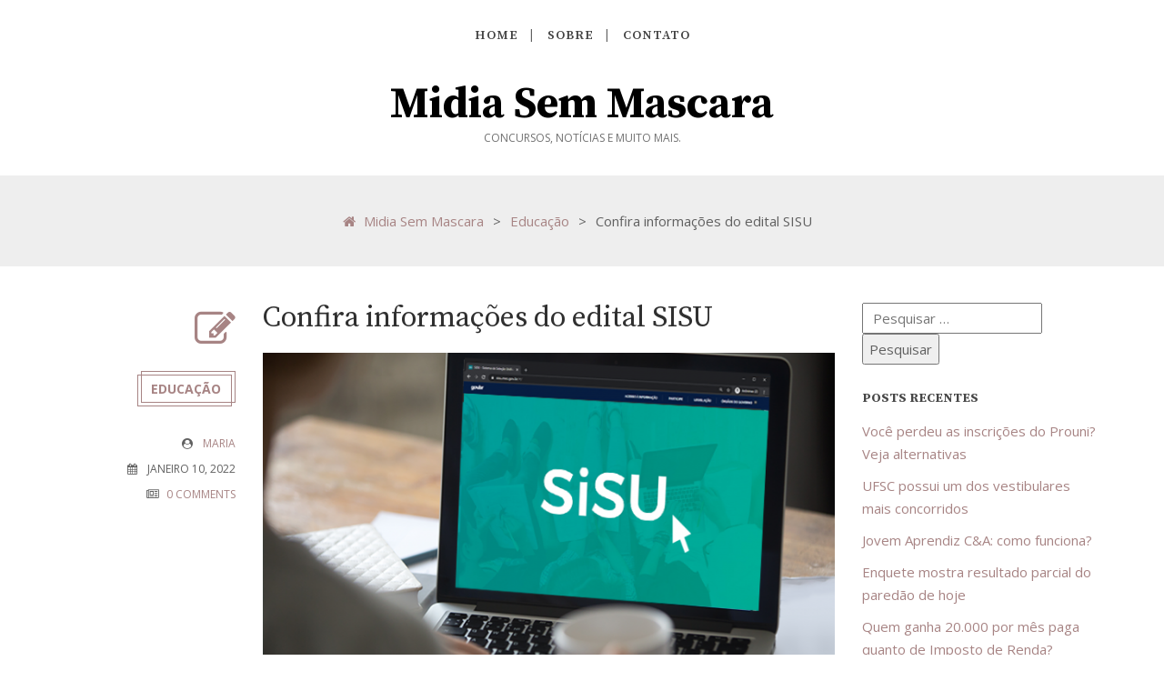

--- FILE ---
content_type: text/html; charset=UTF-8
request_url: http://midiasemmascara.com.br/confira-informacoes-do-edital-sisu/
body_size: 8950
content:
<!DOCTYPE html>
<html class="no-js" lang="pt-BR">
<head>
<meta charset="UTF-8">
<meta name="viewport" content="width=device-width, initial-scale=1.0">
<link rel="profile" href="http://gmpg.org/xfn/11" />
<link rel="pingback" href="http://midiasemmascara.com.br/xmlrpc.php" />
<title>Confira informações do edital SISU &#8211; Midia Sem Mascara</title>
<meta name='robots' content='max-image-preview:large' />
<link rel='dns-prefetch' href='//fonts.googleapis.com' />
<link rel='dns-prefetch' href='//s.w.org' />
<link rel="alternate" type="application/rss+xml" title="Feed para Midia Sem Mascara &raquo;" href="http://midiasemmascara.com.br/feed/" />
<link rel="alternate" type="application/rss+xml" title="Feed de comentários para Midia Sem Mascara &raquo;" href="http://midiasemmascara.com.br/comments/feed/" />
<link rel="alternate" type="application/rss+xml" title="Feed de comentários para Midia Sem Mascara &raquo; Confira informações do edital SISU" href="http://midiasemmascara.com.br/confira-informacoes-do-edital-sisu/feed/" />
<script type="text/javascript">
window._wpemojiSettings = {"baseUrl":"https:\/\/s.w.org\/images\/core\/emoji\/14.0.0\/72x72\/","ext":".png","svgUrl":"https:\/\/s.w.org\/images\/core\/emoji\/14.0.0\/svg\/","svgExt":".svg","source":{"concatemoji":"http:\/\/midiasemmascara.com.br\/wp-includes\/js\/wp-emoji-release.min.js?ver=6.0.11"}};
/*! This file is auto-generated */
!function(e,a,t){var n,r,o,i=a.createElement("canvas"),p=i.getContext&&i.getContext("2d");function s(e,t){var a=String.fromCharCode,e=(p.clearRect(0,0,i.width,i.height),p.fillText(a.apply(this,e),0,0),i.toDataURL());return p.clearRect(0,0,i.width,i.height),p.fillText(a.apply(this,t),0,0),e===i.toDataURL()}function c(e){var t=a.createElement("script");t.src=e,t.defer=t.type="text/javascript",a.getElementsByTagName("head")[0].appendChild(t)}for(o=Array("flag","emoji"),t.supports={everything:!0,everythingExceptFlag:!0},r=0;r<o.length;r++)t.supports[o[r]]=function(e){if(!p||!p.fillText)return!1;switch(p.textBaseline="top",p.font="600 32px Arial",e){case"flag":return s([127987,65039,8205,9895,65039],[127987,65039,8203,9895,65039])?!1:!s([55356,56826,55356,56819],[55356,56826,8203,55356,56819])&&!s([55356,57332,56128,56423,56128,56418,56128,56421,56128,56430,56128,56423,56128,56447],[55356,57332,8203,56128,56423,8203,56128,56418,8203,56128,56421,8203,56128,56430,8203,56128,56423,8203,56128,56447]);case"emoji":return!s([129777,127995,8205,129778,127999],[129777,127995,8203,129778,127999])}return!1}(o[r]),t.supports.everything=t.supports.everything&&t.supports[o[r]],"flag"!==o[r]&&(t.supports.everythingExceptFlag=t.supports.everythingExceptFlag&&t.supports[o[r]]);t.supports.everythingExceptFlag=t.supports.everythingExceptFlag&&!t.supports.flag,t.DOMReady=!1,t.readyCallback=function(){t.DOMReady=!0},t.supports.everything||(n=function(){t.readyCallback()},a.addEventListener?(a.addEventListener("DOMContentLoaded",n,!1),e.addEventListener("load",n,!1)):(e.attachEvent("onload",n),a.attachEvent("onreadystatechange",function(){"complete"===a.readyState&&t.readyCallback()})),(e=t.source||{}).concatemoji?c(e.concatemoji):e.wpemoji&&e.twemoji&&(c(e.twemoji),c(e.wpemoji)))}(window,document,window._wpemojiSettings);
</script>
<style type="text/css">
img.wp-smiley,
img.emoji {
	display: inline !important;
	border: none !important;
	box-shadow: none !important;
	height: 1em !important;
	width: 1em !important;
	margin: 0 0.07em !important;
	vertical-align: -0.1em !important;
	background: none !important;
	padding: 0 !important;
}
</style>
	<link rel='stylesheet' id='wp-block-library-css'  href='http://midiasemmascara.com.br/wp-includes/css/dist/block-library/style.min.css?ver=6.0.11' type='text/css' media='all' />
<style id='global-styles-inline-css' type='text/css'>
body{--wp--preset--color--black: #000000;--wp--preset--color--cyan-bluish-gray: #abb8c3;--wp--preset--color--white: #ffffff;--wp--preset--color--pale-pink: #f78da7;--wp--preset--color--vivid-red: #cf2e2e;--wp--preset--color--luminous-vivid-orange: #ff6900;--wp--preset--color--luminous-vivid-amber: #fcb900;--wp--preset--color--light-green-cyan: #7bdcb5;--wp--preset--color--vivid-green-cyan: #00d084;--wp--preset--color--pale-cyan-blue: #8ed1fc;--wp--preset--color--vivid-cyan-blue: #0693e3;--wp--preset--color--vivid-purple: #9b51e0;--wp--preset--gradient--vivid-cyan-blue-to-vivid-purple: linear-gradient(135deg,rgba(6,147,227,1) 0%,rgb(155,81,224) 100%);--wp--preset--gradient--light-green-cyan-to-vivid-green-cyan: linear-gradient(135deg,rgb(122,220,180) 0%,rgb(0,208,130) 100%);--wp--preset--gradient--luminous-vivid-amber-to-luminous-vivid-orange: linear-gradient(135deg,rgba(252,185,0,1) 0%,rgba(255,105,0,1) 100%);--wp--preset--gradient--luminous-vivid-orange-to-vivid-red: linear-gradient(135deg,rgba(255,105,0,1) 0%,rgb(207,46,46) 100%);--wp--preset--gradient--very-light-gray-to-cyan-bluish-gray: linear-gradient(135deg,rgb(238,238,238) 0%,rgb(169,184,195) 100%);--wp--preset--gradient--cool-to-warm-spectrum: linear-gradient(135deg,rgb(74,234,220) 0%,rgb(151,120,209) 20%,rgb(207,42,186) 40%,rgb(238,44,130) 60%,rgb(251,105,98) 80%,rgb(254,248,76) 100%);--wp--preset--gradient--blush-light-purple: linear-gradient(135deg,rgb(255,206,236) 0%,rgb(152,150,240) 100%);--wp--preset--gradient--blush-bordeaux: linear-gradient(135deg,rgb(254,205,165) 0%,rgb(254,45,45) 50%,rgb(107,0,62) 100%);--wp--preset--gradient--luminous-dusk: linear-gradient(135deg,rgb(255,203,112) 0%,rgb(199,81,192) 50%,rgb(65,88,208) 100%);--wp--preset--gradient--pale-ocean: linear-gradient(135deg,rgb(255,245,203) 0%,rgb(182,227,212) 50%,rgb(51,167,181) 100%);--wp--preset--gradient--electric-grass: linear-gradient(135deg,rgb(202,248,128) 0%,rgb(113,206,126) 100%);--wp--preset--gradient--midnight: linear-gradient(135deg,rgb(2,3,129) 0%,rgb(40,116,252) 100%);--wp--preset--duotone--dark-grayscale: url('#wp-duotone-dark-grayscale');--wp--preset--duotone--grayscale: url('#wp-duotone-grayscale');--wp--preset--duotone--purple-yellow: url('#wp-duotone-purple-yellow');--wp--preset--duotone--blue-red: url('#wp-duotone-blue-red');--wp--preset--duotone--midnight: url('#wp-duotone-midnight');--wp--preset--duotone--magenta-yellow: url('#wp-duotone-magenta-yellow');--wp--preset--duotone--purple-green: url('#wp-duotone-purple-green');--wp--preset--duotone--blue-orange: url('#wp-duotone-blue-orange');--wp--preset--font-size--small: 13px;--wp--preset--font-size--medium: 20px;--wp--preset--font-size--large: 36px;--wp--preset--font-size--x-large: 42px;}.has-black-color{color: var(--wp--preset--color--black) !important;}.has-cyan-bluish-gray-color{color: var(--wp--preset--color--cyan-bluish-gray) !important;}.has-white-color{color: var(--wp--preset--color--white) !important;}.has-pale-pink-color{color: var(--wp--preset--color--pale-pink) !important;}.has-vivid-red-color{color: var(--wp--preset--color--vivid-red) !important;}.has-luminous-vivid-orange-color{color: var(--wp--preset--color--luminous-vivid-orange) !important;}.has-luminous-vivid-amber-color{color: var(--wp--preset--color--luminous-vivid-amber) !important;}.has-light-green-cyan-color{color: var(--wp--preset--color--light-green-cyan) !important;}.has-vivid-green-cyan-color{color: var(--wp--preset--color--vivid-green-cyan) !important;}.has-pale-cyan-blue-color{color: var(--wp--preset--color--pale-cyan-blue) !important;}.has-vivid-cyan-blue-color{color: var(--wp--preset--color--vivid-cyan-blue) !important;}.has-vivid-purple-color{color: var(--wp--preset--color--vivid-purple) !important;}.has-black-background-color{background-color: var(--wp--preset--color--black) !important;}.has-cyan-bluish-gray-background-color{background-color: var(--wp--preset--color--cyan-bluish-gray) !important;}.has-white-background-color{background-color: var(--wp--preset--color--white) !important;}.has-pale-pink-background-color{background-color: var(--wp--preset--color--pale-pink) !important;}.has-vivid-red-background-color{background-color: var(--wp--preset--color--vivid-red) !important;}.has-luminous-vivid-orange-background-color{background-color: var(--wp--preset--color--luminous-vivid-orange) !important;}.has-luminous-vivid-amber-background-color{background-color: var(--wp--preset--color--luminous-vivid-amber) !important;}.has-light-green-cyan-background-color{background-color: var(--wp--preset--color--light-green-cyan) !important;}.has-vivid-green-cyan-background-color{background-color: var(--wp--preset--color--vivid-green-cyan) !important;}.has-pale-cyan-blue-background-color{background-color: var(--wp--preset--color--pale-cyan-blue) !important;}.has-vivid-cyan-blue-background-color{background-color: var(--wp--preset--color--vivid-cyan-blue) !important;}.has-vivid-purple-background-color{background-color: var(--wp--preset--color--vivid-purple) !important;}.has-black-border-color{border-color: var(--wp--preset--color--black) !important;}.has-cyan-bluish-gray-border-color{border-color: var(--wp--preset--color--cyan-bluish-gray) !important;}.has-white-border-color{border-color: var(--wp--preset--color--white) !important;}.has-pale-pink-border-color{border-color: var(--wp--preset--color--pale-pink) !important;}.has-vivid-red-border-color{border-color: var(--wp--preset--color--vivid-red) !important;}.has-luminous-vivid-orange-border-color{border-color: var(--wp--preset--color--luminous-vivid-orange) !important;}.has-luminous-vivid-amber-border-color{border-color: var(--wp--preset--color--luminous-vivid-amber) !important;}.has-light-green-cyan-border-color{border-color: var(--wp--preset--color--light-green-cyan) !important;}.has-vivid-green-cyan-border-color{border-color: var(--wp--preset--color--vivid-green-cyan) !important;}.has-pale-cyan-blue-border-color{border-color: var(--wp--preset--color--pale-cyan-blue) !important;}.has-vivid-cyan-blue-border-color{border-color: var(--wp--preset--color--vivid-cyan-blue) !important;}.has-vivid-purple-border-color{border-color: var(--wp--preset--color--vivid-purple) !important;}.has-vivid-cyan-blue-to-vivid-purple-gradient-background{background: var(--wp--preset--gradient--vivid-cyan-blue-to-vivid-purple) !important;}.has-light-green-cyan-to-vivid-green-cyan-gradient-background{background: var(--wp--preset--gradient--light-green-cyan-to-vivid-green-cyan) !important;}.has-luminous-vivid-amber-to-luminous-vivid-orange-gradient-background{background: var(--wp--preset--gradient--luminous-vivid-amber-to-luminous-vivid-orange) !important;}.has-luminous-vivid-orange-to-vivid-red-gradient-background{background: var(--wp--preset--gradient--luminous-vivid-orange-to-vivid-red) !important;}.has-very-light-gray-to-cyan-bluish-gray-gradient-background{background: var(--wp--preset--gradient--very-light-gray-to-cyan-bluish-gray) !important;}.has-cool-to-warm-spectrum-gradient-background{background: var(--wp--preset--gradient--cool-to-warm-spectrum) !important;}.has-blush-light-purple-gradient-background{background: var(--wp--preset--gradient--blush-light-purple) !important;}.has-blush-bordeaux-gradient-background{background: var(--wp--preset--gradient--blush-bordeaux) !important;}.has-luminous-dusk-gradient-background{background: var(--wp--preset--gradient--luminous-dusk) !important;}.has-pale-ocean-gradient-background{background: var(--wp--preset--gradient--pale-ocean) !important;}.has-electric-grass-gradient-background{background: var(--wp--preset--gradient--electric-grass) !important;}.has-midnight-gradient-background{background: var(--wp--preset--gradient--midnight) !important;}.has-small-font-size{font-size: var(--wp--preset--font-size--small) !important;}.has-medium-font-size{font-size: var(--wp--preset--font-size--medium) !important;}.has-large-font-size{font-size: var(--wp--preset--font-size--large) !important;}.has-x-large-font-size{font-size: var(--wp--preset--font-size--x-large) !important;}
</style>
<link rel='stylesheet' id='blogpedia-google-opensans-css'  href='https://fonts.googleapis.com/css?family=Open+Sans:300,300i,400,400i,600,600i,700,700i,800,800i' type='text/css' media='all' />
<link rel='stylesheet' id='blogpedia-google-sourceserifpro-css'  href='https://fonts.googleapis.com/css?family=Source+Serif+Pro:400,600,700&#038;subset=latin-ext' type='text/css' media='all' />
<link rel='stylesheet' id='bootstrap-css'  href='http://midiasemmascara.com.br/wp-content/themes/blogpedia/public/css/bootstrap.min.css' type='text/css' media='all' />
<link rel='stylesheet' id='font-awesome-css'  href='http://midiasemmascara.com.br/wp-content/themes/blogpedia/public/css/font-awesome.min.css' type='text/css' media='all' />
<link rel='stylesheet' id='owl-carousel-css'  href='http://midiasemmascara.com.br/wp-content/themes/blogpedia/public/js/owlcarousel/assets/owl.carousel.min.css' type='text/css' media='all' />
<link rel='stylesheet' id='blogpedia-style-css'  href='http://midiasemmascara.com.br/wp-content/themes/blogpedia/style.css?ver=1.0.1' type='text/css' media='all' />
<script type='text/javascript' src='http://midiasemmascara.com.br/wp-includes/js/jquery/jquery.min.js?ver=3.6.0' id='jquery-core-js'></script>
<script type='text/javascript' src='http://midiasemmascara.com.br/wp-includes/js/jquery/jquery-migrate.min.js?ver=3.3.2' id='jquery-migrate-js'></script>
<script type='text/javascript' src='http://midiasemmascara.com.br/wp-content/themes/blogpedia/public/js/owlcarousel/owl.carousel.js?ver=2.2.1' id='jquery-owl-carousel-js'></script>
<script type='text/javascript' src='http://midiasemmascara.com.br/wp-content/themes/blogpedia/public/js/scripts.js?ver=1.0.1' id='blogpedia-scripts-js'></script>
<link rel="https://api.w.org/" href="http://midiasemmascara.com.br/wp-json/" /><link rel="alternate" type="application/json" href="http://midiasemmascara.com.br/wp-json/wp/v2/posts/166" /><link rel="EditURI" type="application/rsd+xml" title="RSD" href="http://midiasemmascara.com.br/xmlrpc.php?rsd" />
<link rel="wlwmanifest" type="application/wlwmanifest+xml" href="http://midiasemmascara.com.br/wp-includes/wlwmanifest.xml" /> 
<meta name="generator" content="WordPress 6.0.11" />
<link rel="canonical" href="http://midiasemmascara.com.br/confira-informacoes-do-edital-sisu/" />
<link rel='shortlink' href='http://midiasemmascara.com.br/?p=166' />
<link rel="alternate" type="application/json+oembed" href="http://midiasemmascara.com.br/wp-json/oembed/1.0/embed?url=http%3A%2F%2Fmidiasemmascara.com.br%2Fconfira-informacoes-do-edital-sisu%2F" />
<link rel="alternate" type="text/xml+oembed" href="http://midiasemmascara.com.br/wp-json/oembed/1.0/embed?url=http%3A%2F%2Fmidiasemmascara.com.br%2Fconfira-informacoes-do-edital-sisu%2F&#038;format=xml" />
</head>
<body id="ekunama" class="post-template-default single single-post postid-166 single-format-standard" itemscope="itemscope" itemtype="http://schema.org/WebPage">
<div class="bped--l--fullwidth  bped--l--full">
	
	<div id="site-header">
	<div class="container">
	<div class="row">
		<div class="col-md-12">
			<div class="header-primarymenu">
				<nav itemscope itemtype="http://schema.org/SiteNavigationElement">
				<div class="menu-home-container">
							<div id="bped-primarymenu-responsive-icon" class="pull-left"><div class="hidden-md hidden-lg"><i class="fa fa-navicon"> </i> Main Menu </div></div>
							<ul id="primarymenu"><li id="menu-item-12" class="menu-item menu-item-type-custom menu-item-object-custom menu-item-home menu-item-12"><a href="http://midiasemmascara.com.br/">Home</a></li>
<li id="menu-item-13" class="menu-item menu-item-type-post_type menu-item-object-page menu-item-13"><a href="http://midiasemmascara.com.br/sobre/">Sobre</a></li>
<li id="menu-item-14" class="menu-item menu-item-type-post_type menu-item-object-page menu-item-14"><a href="http://midiasemmascara.com.br/contato/">Contato</a></li>
</ul></div>				</nav>
			</div>
		</div>
	</div>
</div>
	<div class="hidden-md hidden-lg">
	<div class="section-primarymenu-responsive">
		<div class="container">
			<div class="row">
				<div class="col-md-12">
					<div class="primarymenu-responsive-container">
					<ul id="primarymenu-responsive">
											</ul>
					</div>
				</div>
			</div>
		</div>
	</div>
</div>
		<div class="container">
		<div class="row">
			
			<div class="col-md-12">
				<div id="masthead" class="site-header" role="banner"  itemscope="itemscope" itemtype="http://schema.org/Brand"><div class="site-branding">
<h2 class="site-title"><a href="http://midiasemmascara.com.br/"  itemprop="url">Midia Sem Mascara</a></h2>
<p class="site-description">Concursos, Notícias e Muito Mais.</p>
</div>
</div>
			</div>
			
		</div>
	</div></div>	<div class="header-space"></div>	<div class="bped-breadcrumb-container">
		<div class="bped-breadcrumb-image">
				
		</div>
		<div class="bped-breadcrumb-list">
			<div class="container">
				<div class="row">
					<div class="col-md-12">
				<ul itemscope itemtype="http://schema.org/BreadcrumbList" class="breadcrumbs"><li><a itemprop="url" title="" href="http://midiasemmascara.com.br/"><i class="fa fa-home"></i> Midia Sem Mascara</a></li><li> &gt; </li><li itemprop="itemListElement" itemscope
		  itemtype="http://schema.org/ListItem"><a itemprop="url" href="http://midiasemmascara.com.br/category/educacao/" title="">Educação</a></li><li> &gt; </li><li itemprop="itemListElement" itemscope
		  itemtype="http://schema.org/ListItem">Confira informações do edital SISU</li></ul><div class="clearfix"></div>					</div>
				</div>
			</div>
		</div>
	</div>


			<div class="container">
				<div class="row">
					<div class="col-md-9"><div class="hfeed"><article id="post-166" class="hentry post-166 post type-post status-publish format-standard has-post-thumbnail category-educacao">
<div class="row">
	<div class="col-md-3">
		<div class="block-single__meta">
			<div class="block-meta__iconcat">
				<span class="entry-meta-icon"><i class="fa fa-pencil-square-o"></i></span>
				<div class="block-meta__category">
					<span class="entry-meta-categories"><a href="http://midiasemmascara.com.br/category/educacao/" rel="category tag">Educação</a></span>
				</div>
			</div>
			<div class="block-meta__other">
				<span class="entry-meta-author author vcard"><i class="fa fa-user-circle"></i> <a class="url fn n" href="http://midiasemmascara.com.br/author/Maria/">Maria</a></span>
<span class="entry-meta-date updated"><i class="fa fa-calendar"></i> janeiro 10, 2022</span>
<span class="entry-meta-comments"><i class="fa fa-newspaper-o"></i><a class="blogpedia-comment-scroll" href="http://midiasemmascara.com.br/confira-informacoes-do-edital-sisu/#bped-comments">0 COMMENTS</a> </span>
			</div>
		</div>
	</div>
	<div class="col-md-9">
				<div class="block-single">
			<header class="entry-header"><h1 class="entry-title">Confira informações do edital SISU</h1></header>													<figure class="post-thumbnail">
							<img width="720" height="400" src="http://midiasemmascara.com.br/wp-content/uploads/2022/01/sisu-720x400.png" class="attachment-blogpedia-image-large size-blogpedia-image-large wp-post-image" alt="" />						</figure>
										<div class="entry-content">
				<p><span style="font-weight: 400;">O MEC divulgou o edital SISU 2022 em meados de Novembro do ano anterior. O documento apresenta, de uma forma geral, como funciona o programa. Com o edital SISU 2022 em mãos, os participantes conseguem se programar quanto ao número de vagas e período de inscrições.</span></p>
<h2><span style="font-weight: 400;">Sobre o SISU 2022</span></h2>
<p><span style="font-weight: 400;">Criado pelo Ministério da Educação (MEC), o Sistema de Seleção Unificado – SISU é um programa que oferece vagas em instituições de ensino superior gratuitas, para os participantes do Exame Nacional do Ensino Médio (ENEM).</span></p>
<p><span style="font-weight: 400;">O número de vagas varia conforme as universidades participantes, e a disposição do MEC. O SISU é aplicado duas vezes ao ano, e exige que os candidatos tenham realizado o ENEM no ano anterior.</span></p>
<p><span style="font-weight: 400;">O critério para seleção dos candidatos é a pontuação no Exame. Quanto maior a nota, mais chances de conseguir a vaga desejada.</span></p>
<p><span style="font-weight: 400;">Todos os processos que antecedem a matrícula na universidade são feitos de forma online. Desde a inscrição até a consulta de resultados. Para isso, basta acessar o site com o login e senha criados na inscrição do ENEM.</span></p>
<ul>
<li>Veja também: <a href="http://midiasemmascara.com.br/voce-perdeu-as-inscricoes-do-prouni-veja-alternativas/">Você perdeu as inscrições do ProUni? Veja alternativas</a></li>
</ul>
<h2><span style="font-weight: 400;">Cronograma SISU 2022</span></h2>
<p><span style="font-weight: 400;">O cronograma SISU 2022 é a primeira informação oficial divulgada pelo MEC. Contendo os períodos em que acontecerão todas as etapas do processo seletivo.</span></p>
<p><span style="font-weight: 400;">Em seguida, o <a href="https://sisu2022.pro.br/edital-sisu-2022/">edital SISU 2022</a> é postado para o acesso dos candidatos. Informando como funcionarão essas fases do SISU.</span></p>
<p><span style="font-weight: 400;">O calendário determina essa ordem:</span></p>
<ul>
<li style="font-weight: 400;" aria-level="1"><span style="font-weight: 400;">21/11: publicação do edital;</span></li>
<li style="font-weight: 400;" aria-level="1"><span style="font-weight: 400;">22/01 a 27/01: período de inscrições;</span></li>
<li style="font-weight: 400;" aria-level="1"><span style="font-weight: 400;">28/01: resultado do SISU 2022 chamada regular;</span></li>
<li style="font-weight: 400;" aria-level="1"><span style="font-weight: 400;">29/01 a 05/02: inscrições na lista de espera SISU 2022;</span></li>
<li style="font-weight: 400;" aria-level="1"><span style="font-weight: 400;">30/01 a 04/02: matrícula da primeira chamada;</span></li>
<li style="font-weight: 400;" aria-level="1"><span style="font-weight: 400;">07/02: convocação dos candidatos da lista de espera.</span></li>
</ul>
<p><span style="font-weight: 400;">As datas acima seguem o que foi instituído para o primeiro semestre das edições anteriores.</span></p>
<p><span style="font-weight: 400;">Logo quando o MEC divulgar novas datas, este artigo será atualizado com o cronograma oficial.</span></p>
<h2><span style="font-weight: 400;">Edital SISU 2022</span></h2>
<p><span style="font-weight: 400;">O acesso ao edital SISU 2022 acontece com a conferência do portal do MEC, em que é feita a publicação oficial. Ou, no portal do SISU, quando o edital é dividido em dois documentos.</span></p>
<p><span style="font-weight: 400;">Além desta postagem oficial, com informações sobre o funcionamento do programa.</span></p>
<p><span style="font-weight: 400;">Vale acessar a página da universidade de preferência, e consultar o edital do SISU para aquela instituição.</span></p>
<p><span style="font-weight: 400;">Neste caso, a entidade coloca o número de vagas por curso, o processo de inscrição, a política de cotas e etc.</span></p>
<p><span style="font-weight: 400;">Veja como acessar o edital no site do SISU:</span></p>
<ul>
<li style="font-weight: 400;" aria-level="1"><span style="font-weight: 400;">No portal do SISU, clique na opção ‘Legislação’;</span></li>
<li style="font-weight: 400;" aria-level="1"><span style="font-weight: 400;">Selecione ‘Edital Inscrição’ e ‘Edital Adesão’ para ter acesso às informações.</span></li>
</ul>
<p><span style="font-weight: 400;">A opção de estar atento ao site do MEC, em que será publicado o edital oficial, é muito válida. Tenha acesso ao edital do ano anterior aqui.</span></p>
<h2><span style="font-weight: 400;">Informações do edital SISU 2022</span></h2>
<p><span style="font-weight: 400;">Qual a importância de ler o edital SISU 2022? É que no documento fica minuciosamente informado o passo a passo da seleção dos candidatos.</span></p>
<p><span style="font-weight: 400;">Incluindo as regras, funcionamento de cada etapa e exigências do MEC. Principalmente, quanto a inscrição que é uma das principais etapas do SISU.</span></p>
<p><span style="font-weight: 400;">As informações que podem ser esclarecidas no edital são:</span></p>
<ul>
<li style="font-weight: 400;" aria-level="1"><span style="font-weight: 400;">Inscrição SISU 2022;</span></li>
<li style="font-weight: 400;" aria-level="1"><span style="font-weight: 400;">Funcionamento da chamada regular;</span></li>
<li style="font-weight: 400;" aria-level="1"><span style="font-weight: 400;">Divulgação dos resultados;</span></li>
<li style="font-weight: 400;" aria-level="1"><span style="font-weight: 400;">Obrigações do candidato;</span></li>
<li style="font-weight: 400;" aria-level="1"><span style="font-weight: 400;">Matrícula direta nas universidades;</span></li>
<li style="font-weight: 400;" aria-level="1"><span style="font-weight: 400;">Da ocupação das vagas pelas instituições participantes;</span></li>
<li style="font-weight: 400;" aria-level="1"><span style="font-weight: 400;">Funcionamento da lista de espera;</span></li>
<li style="font-weight: 400;" aria-level="1"><span style="font-weight: 400;">Objetivos do programa.</span></li>
</ul>
<p><span style="font-weight: 400;">No edital próprio de cada universidade para a modalidade de ingresso via SISU, devem constar as mesmas instruções.</span></p>
<p><span style="font-weight: 400;">No entanto, ficam mais claras as informações sobre número de vagas, política de cotas e oferta de cursos.</span></p>
			</div>
			<div class="clearfix"></div>
					</div>
		<div id="bped-single-prev-next"><nav class="row" itemscope="itemscope" itemtype="http://schema.org/SiteNavigationElement">
<div class="col-md-6 col-xs-6">
<a class="post-previous" href="http://midiasemmascara.com.br/saiba-tudo-sobre-o-programa-de-financiamento-estudantil-do-governo/" rel="prev"><div class="row">
								<div class="col-md-12  col-xs-12"><span>Previous</span></div><div class="col-md-3  col-xs-3"><i class="fa fa-angle-left"></i></div><div class="col-md-9  col-xs-9"><h4>Saiba tudo sobre o programa de financiamento estudantil do governo</h4></div>
							</div></a></div>
<div class="col-md-6  col-xs-6">
<a class="post-next" href="http://midiasemmascara.com.br/seguradora-lider-participa-da-programacao-especial-do-detran-rj-para-a-semana-nacional-de-transito/" rel="next"><div class="row">
								<div class="col-md-12 col-xs-12"><span>Next</span></div><div class="col-md-9  col-xs-9"><h4>Seguradora Líder participa da programação especial do Detran-RJ para a Semana Nacional de Trânsito</h4></div><div class="col-md-3  col-xs-3"><i class="fa fa-angle-right"></i></div></div></a></div>
</nav>
</div>		<!-- Related Posts  -->
		<div class="bped-related-post">
			<div class="bped-related-post-title">
				<h2>Related Post</h2>
			</div>
			
			<div class="row">
										<div class="col-lg-4 col-md-4 col-sm-6">
							<article class="post-article">
								
								<div class="bped-related-post-header">
									<h4 class="meta-title"><a href="http://midiasemmascara.com.br/ufsc-possui-um-dos-vestibulares-mais-concorridos/" title="">UFSC possui um dos vestibulares mais concorridos</a></h4>
								</div>
								<figure class="bped-related-post-image"> 
									<a class="image-link" href="http://midiasemmascara.com.br/ufsc-possui-um-dos-vestibulares-mais-concorridos/" title="">
																			</a>
								</figure>
							</article>        
						</div>
										<div class="col-lg-4 col-md-4 col-sm-6">
							<article class="post-article">
								
								<div class="bped-related-post-header">
									<h4 class="meta-title"><a href="http://midiasemmascara.com.br/saiba-tudo-sobre-o-programa-de-financiamento-estudantil-do-governo/" title="">Saiba tudo sobre o programa de financiamento estudantil do governo</a></h4>
								</div>
								<figure class="bped-related-post-image"> 
									<a class="image-link" href="http://midiasemmascara.com.br/saiba-tudo-sobre-o-programa-de-financiamento-estudantil-do-governo/" title="">
										<img width="300" height="234" src="http://midiasemmascara.com.br/wp-content/uploads/2021/12/FIES-300x234.png" class="attachment-medium size-medium wp-post-image" alt="" loading="lazy" srcset="http://midiasemmascara.com.br/wp-content/uploads/2021/12/FIES-300x234.png 300w, http://midiasemmascara.com.br/wp-content/uploads/2021/12/FIES.png 524w" sizes="(max-width: 300px) 100vw, 300px" />									</a>
								</figure>
							</article>        
						</div>
							</div>
			
		</div>
		<!-- ./Related Posts --> 	
			
					<div class="bped-comment">
			<div  class="bped-comment-normal">
				<h4 id="bped-comments" class="bped-widget-title bped-comment-form-title">
					<span class="bped-widget-title-inner">
						Be the first to comment					</span>
				</h4>
					<div id="respond" class="comment-respond">
		<h3 id="reply-title" class="comment-reply-title">Leave a Reply <small><a rel="nofollow" id="cancel-comment-reply-link" href="/confira-informacoes-do-edital-sisu/#respond" style="display:none;">Cancelar resposta</a></small></h3><p class="must-log-in">Você precisa fazer o <a href="http://midiasemmascara.com.br/wp-login.php?redirect_to=http%3A%2F%2Fmidiasemmascara.com.br%2Fconfira-informacoes-do-edital-sisu%2F">login</a> para publicar um comentário.</p>	</div><!-- #respond -->
				</div>
		</div>
				</div>	
</div>
</article></div>
						</div> <!-- col-md-9 -->
						<div class="col-md-3"><aside class="blogpedia-sidebar" itemscope="itemscope" itemtype="http://schema.org/WPSideBar"><div id="search-2" class="widget widget_search"><form role="search" method="get" class="search-form" action="http://midiasemmascara.com.br/">
				<label>
					<span class="screen-reader-text">Pesquisar por:</span>
					<input type="search" class="search-field" placeholder="Pesquisar &hellip;" value="" name="s" />
				</label>
				<input type="submit" class="search-submit" value="Pesquisar" />
			</form></div>
		<div id="recent-posts-2" class="widget widget_recent_entries">
		<h4 class="widget-title"><span class="widget-title-inner">Posts recentes</span></h4>
		<ul>
											<li>
					<a href="http://midiasemmascara.com.br/voce-perdeu-as-inscricoes-do-prouni-veja-alternativas/">Você perdeu as inscrições do Prouni? Veja alternativas</a>
									</li>
											<li>
					<a href="http://midiasemmascara.com.br/ufsc-possui-um-dos-vestibulares-mais-concorridos/">UFSC possui um dos vestibulares mais concorridos</a>
									</li>
											<li>
					<a href="http://midiasemmascara.com.br/jovem-aprendiz-ca-como-funciona/">Jovem Aprendiz C&#038;A: como funciona?</a>
									</li>
											<li>
					<a href="http://midiasemmascara.com.br/enquete-mostra-resultado-parcial-do-paredao-de-hoje/">Enquete mostra resultado parcial do paredão de hoje</a>
									</li>
											<li>
					<a href="http://midiasemmascara.com.br/quem-ganha-20-000-por-mes-paga-quanto-de-imposto-de-renda/">Quem ganha 20.000 por mês paga quanto de Imposto de Renda?</a>
									</li>
					</ul>

		</div><div id="categories-2" class="widget widget_categories"><h4 class="widget-title"><span class="widget-title-inner">Categorias</span></h4>
			<ul>
					<li class="cat-item cat-item-4"><a href="http://midiasemmascara.com.br/category/educacao/">Educação</a>
</li>
	<li class="cat-item cat-item-3"><a href="http://midiasemmascara.com.br/category/leis-e-direito/">Leis e direito</a>
</li>
	<li class="cat-item cat-item-1"><a href="http://midiasemmascara.com.br/category/uncategorized/">Oportunidades</a>
</li>
			</ul>

			</div></aside>		</div>
					</div> <!-- row -->
				</div>	<!-- container -->		<div class="footer-space">
		</div>
		
		<footer itemscope itemtype="http://schema.org/WPFooter">
		
				
		<div class="footer-copyright">
			<div class="container">
				<div class="row">
					<div class="col-md-12">
						<div class="text-center">
							<p class="blogpedia-copyright">
								Blogpedia WordPress Theme								 by wpamanuke							</p>
						</div>
					</div>
				</div>
			</div>
		</div>
		
		</footer>
	
	</div><!-- .nys-full-box ends -->

<script type='text/javascript' src='http://midiasemmascara.com.br/wp-includes/js/comment-reply.min.js?ver=6.0.11' id='comment-reply-js'></script>
</body>
</html>

--- FILE ---
content_type: application/javascript
request_url: http://midiasemmascara.com.br/wp-content/themes/blogpedia/public/js/scripts.js?ver=1.0.1
body_size: 1028
content:
jQuery(document).ready(function( $ ) {
	/***********************************/
	/********** CATEGORIES add double liner *****************/
	$('.block1__meta .entry-meta-categories a').toggleClass('h-double-rect');
	$('.block1__meta .entry-meta-categories a').each( function( index, listItem ) {
		$(this).attr('data-before',$(this).text());
	});
	
	// slder
	$('.bped-main-slider__meta1 .entry-meta-categories a').toggleClass('h-double-rect');
	$('.bped-main-slider__meta1 .entry-meta-categories a').each( function( index, listItem ) {
		$(this).attr('data-before',$(this).text());
	});
	
	//single
	$('.block-single__meta .entry-meta-categories a').toggleClass('h-double-rect');
	$('.block-single__meta .entry-meta-categories a').each( function( index, listItem ) {
		$(this).attr('data-before',$(this).text());
		
	});
	
	/***********************************/
	/********** SLIDER *****************/
	//window.dispatchEvent(new Event('resize'));
	$('.bped-main-slider-block').owlCarousel({
		loop:true,
		margin:0,
		//navContainer:'.bped-main-slider-nav',
		navContainer:false,
		//nav:true,
		//navText: ["<span class='icon icon-arrow-left7'><i class='fa fa-angle-left'></i></span>","<span class='icon icon-arrow-right7'><i class='fa fa-angle-right'></i></span>"],
		responsive:{
			0:{
				items:1
			},
			600:{
				items:1
			},
			1000:{
				items:1
			}
		},
		responsiveClass:true,
		autoHeight:true,
		autoplay:false,
		autoplayTimeout:8000
	});
	$('.bped-main-slider-block .icon-arrow-right7').click(function(){
		$('.bped-main-slider-block .owl-next').trigger( "click" );
	});
	$('.bped-main-slider-block .icon-arrow-left7').click(function(){
		$('.bped-main-slider-block .owl-prev').trigger( "click" );
	});
	//$( ".bped-main-slider-block .owl-nav" ).wrap('<div class="bped-main-slider-block__navigation"><div class="container"><div class="row"><div class="col-md-12"></div></div></div></div>');
	
	
	
	$('.bped-top-featured-block').owlCarousel({
		loop:true,
		margin:0,
		nav:true,
		navText: ["<span class='icon icon-arrow-left7'><i class='fa fa-angle-left'></i></span>","<span class='icon icon-arrow-right7'><i class='fa fa-angle-right'></i></span>"],
		responsive:{
			0:{
				items:1
			},
			600:{
				items:2
			},
			1000:{
				items:4
			}
		},
		margin: 30,
		responsiveClass:true,
		autoHeight:true
	});
	
	$('.bped-top-featured-title .fa-angle-right').click(function(){
		$('.bped-top-featured-block .owl-next').trigger( "click" );
	});
	$('.bped-top-featured-title .fa-angle-left').click(function(){
		$('.bped-top-featured-block .owl-prev').trigger( "click" );
	});
	
	/********** SLIDER ENDS ************/
	/***********************************/
	
	
	/***********************************/
	/********** MENU *****************/
	
	//responsive copy main menu iteme
	$("#primarymenu ").children().clone().appendTo("#primarymenu-responsive");
	
	//main menu responsive sub menu toggle 
	jQuery('#primarymenu-responsive .menu-item-has-children,#mainmenu .page_item_has_children').append('<span class="sub-toggle"> <i class="fa fa-angle-right"></i> </span>');
    jQuery('#primarymenu-responsive .sub-toggle').click(function() {
        jQuery(this).parent('.menu-item-has-children').children('ul.sub-menu').first().slideToggle('1000');
        jQuery(this).parent('.page_item_has_children').children('ul.children').first().slideToggle('1000');
        jQuery(this).children('.fa-angle-right').first().toggleClass('fa-angle-down');
    });
	// toggle responsive menu icon
	jQuery('#bped-primarymenu-responsive-icon').click(function() {
		jQuery('.section-primarymenu-responsive').slideToggle('1000');
	});
	
	// main menu
	jQuery('#primarymenu > .menu-item-has-children > a,#mainmenu > .page_item_has_children > a').append('<span class="sub-toggle"> <i class="fa fa-angle-down"></i> </span>');
	jQuery('#primarymenu li .menu-item-has-children> a,#mainmenu  li .page_item_has_children >  a').append('<span class="sub-toggle"> <i class="fa fa-angle-right"></i> </span>');
	
	/********** MENU ENDS ************/
	/***********************************/
	

});